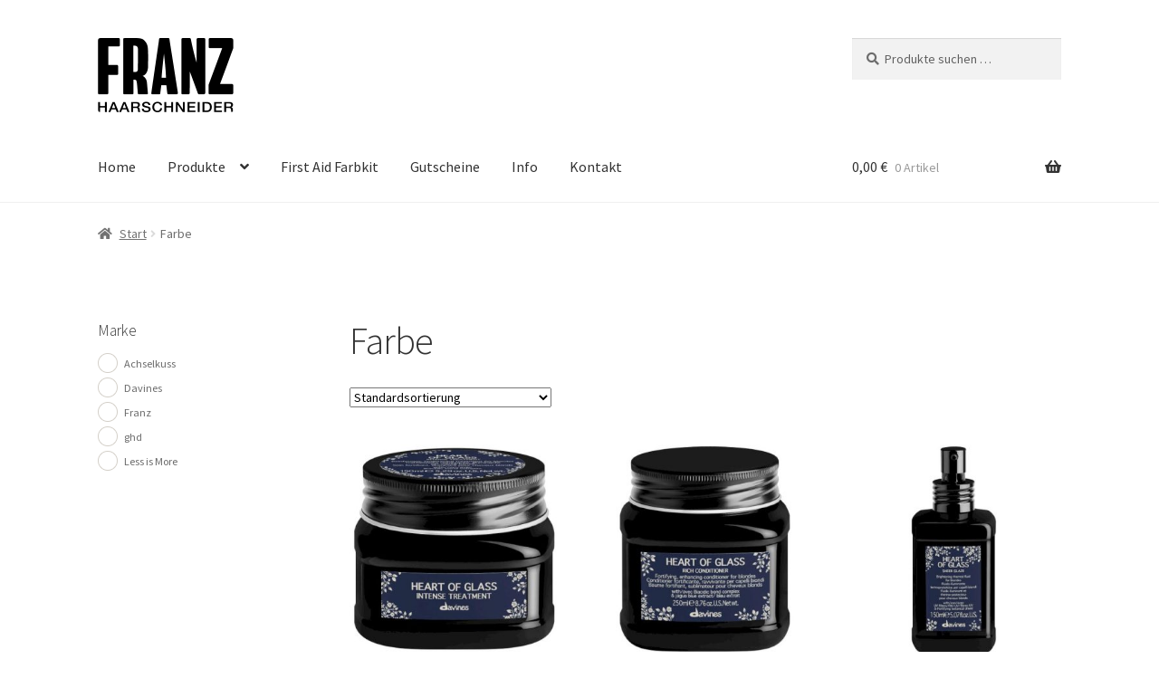

--- FILE ---
content_type: text/html; charset=UTF-8
request_url: https://haarschneiderfranz.at/shop/produkt-kategorie/farbe/
body_size: 16485
content:
<!doctype html>
<html lang="de">
<head>
<meta charset="UTF-8">
<meta name="viewport" content="width=device-width, initial-scale=1">
<link rel="profile" href="http://gmpg.org/xfn/11">
<link rel="pingback" href="https://haarschneiderfranz.at/shop/xmlrpc.php">

<!--IUB-COOKIE-SKIP-START--><script type="text/javascript">
var _iub = _iub || [];
_iub.csConfiguration = {"consentOnContinuedBrowsing":false,"invalidateConsentWithoutLog":true,"lang":"de","perPurposeConsent":true,"siteId":2518762,"whitelabel":false,"cookiePolicyId":54711920, "banner":{ "acceptButtonCaptionColor":"#000000","acceptButtonColor":"#62EAAC","acceptButtonDisplay":true,"backgroundColor":"#FFFFFF","closeButtonDisplay":false,"customizeButtonCaptionColor":"#4D4D4D","customizeButtonColor":"#DADADA","customizeButtonDisplay":true,"explicitWithdrawal":true,"listPurposes":true,"position":"float-bottom-center","rejectButtonCaptionColor":"#000000","rejectButtonColor":"#62EAAC","rejectButtonDisplay":true,"textColor":"#000000","content":"<strong>Privatsphären-Einstellungen<\/strong><br><br>nUm die Nutzerfreundlichkeit dieser Website zu verbessern verwenden wir mit und ab dem Zeitpunkt Ihrer Einwilligung Cookies, Pixel und ähnliche Technologien (auch von Drittanbietern) zu Statistik-, Tracking- und Marketing-Zwecken sowie zur Darstellung personalisierter Inhalte. Dabei bedienen wir uns unter anderem auch Drittanbieter in Drittländern ohne angemessenes Datenschutzniveau, insbesondere den USA. Es besteht daher das Risiko, dass US-Behörden zu Kontroll- und Überwachungszwecken auf Ihre Daten zugreifen und Ihnen dagegen keine wirksamen Rechtsbehelfe zur Verfügung stehen. Durch Klicken auf "Zustimmen" willigen Sie ein, dass wir sowie die (auch in Drittländern, insbesondere den USA ansässige) Drittanbieter die genannten Technologien in vollem Umfang verwenden dürfen. Über „Mehr erfahren und anpassen" erhalten Sie weitere Informationen zu den einzelnen Technologien und können die Einwilligungserklärung individualisieren. Bitte beachten Sie, dass auf Basis Ihrer selbst gesetzten Einstellungen womöglich nicht mehr alle Funktionalitäten der Seite zur Verfügung stehen. Nähere Informationen zu den Risiken von Datenübertragungen in Drittländer erhalten Sie ebenfalls unter „Mehr erfahren und anpassen" sowie in der <a href="https://www.iubenda.com/privacy-policy/54711920" target="_blank">Datenschutzerklärung</a>. Ihre Einwilligung können Sie jederzeit mit Wirkung für die Zukunft widerrufen." }};
</script>
<script type="text/javascript" src="//cdn.iubenda.com/cs/iubenda_cs.js" charset="UTF-8" async></script>

			<script>
				var iCallback = function() {};
				var _iub = _iub || {};

				if ( typeof _iub.csConfiguration != 'undefined' ) {
					if ( 'callback' in _iub.csConfiguration ) {
						if ( 'onConsentGiven' in _iub.csConfiguration.callback )
							iCallback = _iub.csConfiguration.callback.onConsentGiven;

						_iub.csConfiguration.callback.onConsentGiven = function() {
							iCallback();

							/* separator */
							jQuery('noscript._no_script_iub').each(function (a, b) { var el = jQuery(b); el.after(el.html()); });
						}
					}
				}
			</script><!--IUB-COOKIE-SKIP-END--><title>Farbe &#8211; Haarschneider Franz</title>
<meta name='robots' content='max-image-preview:large' />
	<style>img:is([sizes="auto" i], [sizes^="auto," i]) { contain-intrinsic-size: 3000px 1500px }</style>
	<script>window._wca = window._wca || [];</script>
<link rel='dns-prefetch' href='//stats.wp.com' />
<link rel="alternate" type="application/rss+xml" title="Haarschneider Franz &raquo; Feed" href="https://haarschneiderfranz.at/shop/feed/" />
<link rel="alternate" type="application/rss+xml" title="Haarschneider Franz &raquo; Kommentar-Feed" href="https://haarschneiderfranz.at/shop/comments/feed/" />
<link rel="alternate" type="application/rss+xml" title="Haarschneider Franz &raquo; Farbe Kategorie Feed" href="https://haarschneiderfranz.at/shop/produkt-kategorie/farbe/feed/" />
<script>
window._wpemojiSettings = {"baseUrl":"https:\/\/s.w.org\/images\/core\/emoji\/16.0.1\/72x72\/","ext":".png","svgUrl":"https:\/\/s.w.org\/images\/core\/emoji\/16.0.1\/svg\/","svgExt":".svg","source":{"concatemoji":"https:\/\/haarschneiderfranz.at\/shop\/wp-includes\/js\/wp-emoji-release.min.js?ver=6.8.3"}};
/*! This file is auto-generated */
!function(s,n){var o,i,e;function c(e){try{var t={supportTests:e,timestamp:(new Date).valueOf()};sessionStorage.setItem(o,JSON.stringify(t))}catch(e){}}function p(e,t,n){e.clearRect(0,0,e.canvas.width,e.canvas.height),e.fillText(t,0,0);var t=new Uint32Array(e.getImageData(0,0,e.canvas.width,e.canvas.height).data),a=(e.clearRect(0,0,e.canvas.width,e.canvas.height),e.fillText(n,0,0),new Uint32Array(e.getImageData(0,0,e.canvas.width,e.canvas.height).data));return t.every(function(e,t){return e===a[t]})}function u(e,t){e.clearRect(0,0,e.canvas.width,e.canvas.height),e.fillText(t,0,0);for(var n=e.getImageData(16,16,1,1),a=0;a<n.data.length;a++)if(0!==n.data[a])return!1;return!0}function f(e,t,n,a){switch(t){case"flag":return n(e,"\ud83c\udff3\ufe0f\u200d\u26a7\ufe0f","\ud83c\udff3\ufe0f\u200b\u26a7\ufe0f")?!1:!n(e,"\ud83c\udde8\ud83c\uddf6","\ud83c\udde8\u200b\ud83c\uddf6")&&!n(e,"\ud83c\udff4\udb40\udc67\udb40\udc62\udb40\udc65\udb40\udc6e\udb40\udc67\udb40\udc7f","\ud83c\udff4\u200b\udb40\udc67\u200b\udb40\udc62\u200b\udb40\udc65\u200b\udb40\udc6e\u200b\udb40\udc67\u200b\udb40\udc7f");case"emoji":return!a(e,"\ud83e\udedf")}return!1}function g(e,t,n,a){var r="undefined"!=typeof WorkerGlobalScope&&self instanceof WorkerGlobalScope?new OffscreenCanvas(300,150):s.createElement("canvas"),o=r.getContext("2d",{willReadFrequently:!0}),i=(o.textBaseline="top",o.font="600 32px Arial",{});return e.forEach(function(e){i[e]=t(o,e,n,a)}),i}function t(e){var t=s.createElement("script");t.src=e,t.defer=!0,s.head.appendChild(t)}"undefined"!=typeof Promise&&(o="wpEmojiSettingsSupports",i=["flag","emoji"],n.supports={everything:!0,everythingExceptFlag:!0},e=new Promise(function(e){s.addEventListener("DOMContentLoaded",e,{once:!0})}),new Promise(function(t){var n=function(){try{var e=JSON.parse(sessionStorage.getItem(o));if("object"==typeof e&&"number"==typeof e.timestamp&&(new Date).valueOf()<e.timestamp+604800&&"object"==typeof e.supportTests)return e.supportTests}catch(e){}return null}();if(!n){if("undefined"!=typeof Worker&&"undefined"!=typeof OffscreenCanvas&&"undefined"!=typeof URL&&URL.createObjectURL&&"undefined"!=typeof Blob)try{var e="postMessage("+g.toString()+"("+[JSON.stringify(i),f.toString(),p.toString(),u.toString()].join(",")+"));",a=new Blob([e],{type:"text/javascript"}),r=new Worker(URL.createObjectURL(a),{name:"wpTestEmojiSupports"});return void(r.onmessage=function(e){c(n=e.data),r.terminate(),t(n)})}catch(e){}c(n=g(i,f,p,u))}t(n)}).then(function(e){for(var t in e)n.supports[t]=e[t],n.supports.everything=n.supports.everything&&n.supports[t],"flag"!==t&&(n.supports.everythingExceptFlag=n.supports.everythingExceptFlag&&n.supports[t]);n.supports.everythingExceptFlag=n.supports.everythingExceptFlag&&!n.supports.flag,n.DOMReady=!1,n.readyCallback=function(){n.DOMReady=!0}}).then(function(){return e}).then(function(){var e;n.supports.everything||(n.readyCallback(),(e=n.source||{}).concatemoji?t(e.concatemoji):e.wpemoji&&e.twemoji&&(t(e.twemoji),t(e.wpemoji)))}))}((window,document),window._wpemojiSettings);
</script>
<style id='wp-emoji-styles-inline-css'>

	img.wp-smiley, img.emoji {
		display: inline !important;
		border: none !important;
		box-shadow: none !important;
		height: 1em !important;
		width: 1em !important;
		margin: 0 0.07em !important;
		vertical-align: -0.1em !important;
		background: none !important;
		padding: 0 !important;
	}
</style>
<link rel='stylesheet' id='wp-block-library-css' href='https://haarschneiderfranz.at/shop/wp-includes/css/dist/block-library/style.min.css?ver=6.8.3' media='all' />
<style id='wp-block-library-inline-css'>
.has-text-align-justify{text-align:justify;}
</style>
<style id='wp-block-library-theme-inline-css'>
.wp-block-audio :where(figcaption){color:#555;font-size:13px;text-align:center}.is-dark-theme .wp-block-audio :where(figcaption){color:#ffffffa6}.wp-block-audio{margin:0 0 1em}.wp-block-code{border:1px solid #ccc;border-radius:4px;font-family:Menlo,Consolas,monaco,monospace;padding:.8em 1em}.wp-block-embed :where(figcaption){color:#555;font-size:13px;text-align:center}.is-dark-theme .wp-block-embed :where(figcaption){color:#ffffffa6}.wp-block-embed{margin:0 0 1em}.blocks-gallery-caption{color:#555;font-size:13px;text-align:center}.is-dark-theme .blocks-gallery-caption{color:#ffffffa6}:root :where(.wp-block-image figcaption){color:#555;font-size:13px;text-align:center}.is-dark-theme :root :where(.wp-block-image figcaption){color:#ffffffa6}.wp-block-image{margin:0 0 1em}.wp-block-pullquote{border-bottom:4px solid;border-top:4px solid;color:currentColor;margin-bottom:1.75em}.wp-block-pullquote cite,.wp-block-pullquote footer,.wp-block-pullquote__citation{color:currentColor;font-size:.8125em;font-style:normal;text-transform:uppercase}.wp-block-quote{border-left:.25em solid;margin:0 0 1.75em;padding-left:1em}.wp-block-quote cite,.wp-block-quote footer{color:currentColor;font-size:.8125em;font-style:normal;position:relative}.wp-block-quote:where(.has-text-align-right){border-left:none;border-right:.25em solid;padding-left:0;padding-right:1em}.wp-block-quote:where(.has-text-align-center){border:none;padding-left:0}.wp-block-quote.is-large,.wp-block-quote.is-style-large,.wp-block-quote:where(.is-style-plain){border:none}.wp-block-search .wp-block-search__label{font-weight:700}.wp-block-search__button{border:1px solid #ccc;padding:.375em .625em}:where(.wp-block-group.has-background){padding:1.25em 2.375em}.wp-block-separator.has-css-opacity{opacity:.4}.wp-block-separator{border:none;border-bottom:2px solid;margin-left:auto;margin-right:auto}.wp-block-separator.has-alpha-channel-opacity{opacity:1}.wp-block-separator:not(.is-style-wide):not(.is-style-dots){width:100px}.wp-block-separator.has-background:not(.is-style-dots){border-bottom:none;height:1px}.wp-block-separator.has-background:not(.is-style-wide):not(.is-style-dots){height:2px}.wp-block-table{margin:0 0 1em}.wp-block-table td,.wp-block-table th{word-break:normal}.wp-block-table :where(figcaption){color:#555;font-size:13px;text-align:center}.is-dark-theme .wp-block-table :where(figcaption){color:#ffffffa6}.wp-block-video :where(figcaption){color:#555;font-size:13px;text-align:center}.is-dark-theme .wp-block-video :where(figcaption){color:#ffffffa6}.wp-block-video{margin:0 0 1em}:root :where(.wp-block-template-part.has-background){margin-bottom:0;margin-top:0;padding:1.25em 2.375em}
</style>
<style id='classic-theme-styles-inline-css'>
/*! This file is auto-generated */
.wp-block-button__link{color:#fff;background-color:#32373c;border-radius:9999px;box-shadow:none;text-decoration:none;padding:calc(.667em + 2px) calc(1.333em + 2px);font-size:1.125em}.wp-block-file__button{background:#32373c;color:#fff;text-decoration:none}
</style>
<link rel='stylesheet' id='mediaelement-css' href='https://haarschneiderfranz.at/shop/wp-includes/js/mediaelement/mediaelementplayer-legacy.min.css?ver=4.2.17' media='all' />
<link rel='stylesheet' id='wp-mediaelement-css' href='https://haarschneiderfranz.at/shop/wp-includes/js/mediaelement/wp-mediaelement.min.css?ver=6.8.3' media='all' />
<link rel='stylesheet' id='storefront-gutenberg-blocks-css' href='https://haarschneiderfranz.at/shop/wp-content/themes/storefront/assets/css/base/gutenberg-blocks.css?ver=4.1.3' media='all' />
<style id='storefront-gutenberg-blocks-inline-css'>

				.wp-block-button__link:not(.has-text-color) {
					color: #333333;
				}

				.wp-block-button__link:not(.has-text-color):hover,
				.wp-block-button__link:not(.has-text-color):focus,
				.wp-block-button__link:not(.has-text-color):active {
					color: #333333;
				}

				.wp-block-button__link:not(.has-background) {
					background-color: #eeeeee;
				}

				.wp-block-button__link:not(.has-background):hover,
				.wp-block-button__link:not(.has-background):focus,
				.wp-block-button__link:not(.has-background):active {
					border-color: #d5d5d5;
					background-color: #d5d5d5;
				}

				.wp-block-quote footer,
				.wp-block-quote cite,
				.wp-block-quote__citation {
					color: #6d6d6d;
				}

				.wp-block-pullquote cite,
				.wp-block-pullquote footer,
				.wp-block-pullquote__citation {
					color: #6d6d6d;
				}

				.wp-block-image figcaption {
					color: #6d6d6d;
				}

				.wp-block-separator.is-style-dots::before {
					color: #333333;
				}

				.wp-block-file a.wp-block-file__button {
					color: #333333;
					background-color: #eeeeee;
					border-color: #eeeeee;
				}

				.wp-block-file a.wp-block-file__button:hover,
				.wp-block-file a.wp-block-file__button:focus,
				.wp-block-file a.wp-block-file__button:active {
					color: #333333;
					background-color: #d5d5d5;
				}

				.wp-block-code,
				.wp-block-preformatted pre {
					color: #6d6d6d;
				}

				.wp-block-table:not( .has-background ):not( .is-style-stripes ) tbody tr:nth-child(2n) td {
					background-color: #fdfdfd;
				}

				.wp-block-cover .wp-block-cover__inner-container h1:not(.has-text-color),
				.wp-block-cover .wp-block-cover__inner-container h2:not(.has-text-color),
				.wp-block-cover .wp-block-cover__inner-container h3:not(.has-text-color),
				.wp-block-cover .wp-block-cover__inner-container h4:not(.has-text-color),
				.wp-block-cover .wp-block-cover__inner-container h5:not(.has-text-color),
				.wp-block-cover .wp-block-cover__inner-container h6:not(.has-text-color) {
					color: #000000;
				}

				.wc-block-components-price-slider__range-input-progress,
				.rtl .wc-block-components-price-slider__range-input-progress {
					--range-color: #70c7d7;
				}

				/* Target only IE11 */
				@media all and (-ms-high-contrast: none), (-ms-high-contrast: active) {
					.wc-block-components-price-slider__range-input-progress {
						background: #70c7d7;
					}
				}

				.wc-block-components-button:not(.is-link) {
					background-color: #333333;
					color: #ffffff;
				}

				.wc-block-components-button:not(.is-link):hover,
				.wc-block-components-button:not(.is-link):focus,
				.wc-block-components-button:not(.is-link):active {
					background-color: #1a1a1a;
					color: #ffffff;
				}

				.wc-block-components-button:not(.is-link):disabled {
					background-color: #333333;
					color: #ffffff;
				}

				.wc-block-cart__submit-container {
					background-color: #ffffff;
				}

				.wc-block-cart__submit-container::before {
					color: rgba(220,220,220,0.5);
				}

				.wc-block-components-order-summary-item__quantity {
					background-color: #ffffff;
					border-color: #6d6d6d;
					box-shadow: 0 0 0 2px #ffffff;
					color: #6d6d6d;
				}
			
</style>
<style id='global-styles-inline-css'>
:root{--wp--preset--aspect-ratio--square: 1;--wp--preset--aspect-ratio--4-3: 4/3;--wp--preset--aspect-ratio--3-4: 3/4;--wp--preset--aspect-ratio--3-2: 3/2;--wp--preset--aspect-ratio--2-3: 2/3;--wp--preset--aspect-ratio--16-9: 16/9;--wp--preset--aspect-ratio--9-16: 9/16;--wp--preset--color--black: #000000;--wp--preset--color--cyan-bluish-gray: #abb8c3;--wp--preset--color--white: #ffffff;--wp--preset--color--pale-pink: #f78da7;--wp--preset--color--vivid-red: #cf2e2e;--wp--preset--color--luminous-vivid-orange: #ff6900;--wp--preset--color--luminous-vivid-amber: #fcb900;--wp--preset--color--light-green-cyan: #7bdcb5;--wp--preset--color--vivid-green-cyan: #00d084;--wp--preset--color--pale-cyan-blue: #8ed1fc;--wp--preset--color--vivid-cyan-blue: #0693e3;--wp--preset--color--vivid-purple: #9b51e0;--wp--preset--gradient--vivid-cyan-blue-to-vivid-purple: linear-gradient(135deg,rgba(6,147,227,1) 0%,rgb(155,81,224) 100%);--wp--preset--gradient--light-green-cyan-to-vivid-green-cyan: linear-gradient(135deg,rgb(122,220,180) 0%,rgb(0,208,130) 100%);--wp--preset--gradient--luminous-vivid-amber-to-luminous-vivid-orange: linear-gradient(135deg,rgba(252,185,0,1) 0%,rgba(255,105,0,1) 100%);--wp--preset--gradient--luminous-vivid-orange-to-vivid-red: linear-gradient(135deg,rgba(255,105,0,1) 0%,rgb(207,46,46) 100%);--wp--preset--gradient--very-light-gray-to-cyan-bluish-gray: linear-gradient(135deg,rgb(238,238,238) 0%,rgb(169,184,195) 100%);--wp--preset--gradient--cool-to-warm-spectrum: linear-gradient(135deg,rgb(74,234,220) 0%,rgb(151,120,209) 20%,rgb(207,42,186) 40%,rgb(238,44,130) 60%,rgb(251,105,98) 80%,rgb(254,248,76) 100%);--wp--preset--gradient--blush-light-purple: linear-gradient(135deg,rgb(255,206,236) 0%,rgb(152,150,240) 100%);--wp--preset--gradient--blush-bordeaux: linear-gradient(135deg,rgb(254,205,165) 0%,rgb(254,45,45) 50%,rgb(107,0,62) 100%);--wp--preset--gradient--luminous-dusk: linear-gradient(135deg,rgb(255,203,112) 0%,rgb(199,81,192) 50%,rgb(65,88,208) 100%);--wp--preset--gradient--pale-ocean: linear-gradient(135deg,rgb(255,245,203) 0%,rgb(182,227,212) 50%,rgb(51,167,181) 100%);--wp--preset--gradient--electric-grass: linear-gradient(135deg,rgb(202,248,128) 0%,rgb(113,206,126) 100%);--wp--preset--gradient--midnight: linear-gradient(135deg,rgb(2,3,129) 0%,rgb(40,116,252) 100%);--wp--preset--font-size--small: 14px;--wp--preset--font-size--medium: 23px;--wp--preset--font-size--large: 26px;--wp--preset--font-size--x-large: 42px;--wp--preset--font-size--normal: 16px;--wp--preset--font-size--huge: 37px;--wp--preset--spacing--20: 0.44rem;--wp--preset--spacing--30: 0.67rem;--wp--preset--spacing--40: 1rem;--wp--preset--spacing--50: 1.5rem;--wp--preset--spacing--60: 2.25rem;--wp--preset--spacing--70: 3.38rem;--wp--preset--spacing--80: 5.06rem;--wp--preset--shadow--natural: 6px 6px 9px rgba(0, 0, 0, 0.2);--wp--preset--shadow--deep: 12px 12px 50px rgba(0, 0, 0, 0.4);--wp--preset--shadow--sharp: 6px 6px 0px rgba(0, 0, 0, 0.2);--wp--preset--shadow--outlined: 6px 6px 0px -3px rgba(255, 255, 255, 1), 6px 6px rgba(0, 0, 0, 1);--wp--preset--shadow--crisp: 6px 6px 0px rgba(0, 0, 0, 1);}:where(.is-layout-flex){gap: 0.5em;}:where(.is-layout-grid){gap: 0.5em;}body .is-layout-flex{display: flex;}.is-layout-flex{flex-wrap: wrap;align-items: center;}.is-layout-flex > :is(*, div){margin: 0;}body .is-layout-grid{display: grid;}.is-layout-grid > :is(*, div){margin: 0;}:where(.wp-block-columns.is-layout-flex){gap: 2em;}:where(.wp-block-columns.is-layout-grid){gap: 2em;}:where(.wp-block-post-template.is-layout-flex){gap: 1.25em;}:where(.wp-block-post-template.is-layout-grid){gap: 1.25em;}.has-black-color{color: var(--wp--preset--color--black) !important;}.has-cyan-bluish-gray-color{color: var(--wp--preset--color--cyan-bluish-gray) !important;}.has-white-color{color: var(--wp--preset--color--white) !important;}.has-pale-pink-color{color: var(--wp--preset--color--pale-pink) !important;}.has-vivid-red-color{color: var(--wp--preset--color--vivid-red) !important;}.has-luminous-vivid-orange-color{color: var(--wp--preset--color--luminous-vivid-orange) !important;}.has-luminous-vivid-amber-color{color: var(--wp--preset--color--luminous-vivid-amber) !important;}.has-light-green-cyan-color{color: var(--wp--preset--color--light-green-cyan) !important;}.has-vivid-green-cyan-color{color: var(--wp--preset--color--vivid-green-cyan) !important;}.has-pale-cyan-blue-color{color: var(--wp--preset--color--pale-cyan-blue) !important;}.has-vivid-cyan-blue-color{color: var(--wp--preset--color--vivid-cyan-blue) !important;}.has-vivid-purple-color{color: var(--wp--preset--color--vivid-purple) !important;}.has-black-background-color{background-color: var(--wp--preset--color--black) !important;}.has-cyan-bluish-gray-background-color{background-color: var(--wp--preset--color--cyan-bluish-gray) !important;}.has-white-background-color{background-color: var(--wp--preset--color--white) !important;}.has-pale-pink-background-color{background-color: var(--wp--preset--color--pale-pink) !important;}.has-vivid-red-background-color{background-color: var(--wp--preset--color--vivid-red) !important;}.has-luminous-vivid-orange-background-color{background-color: var(--wp--preset--color--luminous-vivid-orange) !important;}.has-luminous-vivid-amber-background-color{background-color: var(--wp--preset--color--luminous-vivid-amber) !important;}.has-light-green-cyan-background-color{background-color: var(--wp--preset--color--light-green-cyan) !important;}.has-vivid-green-cyan-background-color{background-color: var(--wp--preset--color--vivid-green-cyan) !important;}.has-pale-cyan-blue-background-color{background-color: var(--wp--preset--color--pale-cyan-blue) !important;}.has-vivid-cyan-blue-background-color{background-color: var(--wp--preset--color--vivid-cyan-blue) !important;}.has-vivid-purple-background-color{background-color: var(--wp--preset--color--vivid-purple) !important;}.has-black-border-color{border-color: var(--wp--preset--color--black) !important;}.has-cyan-bluish-gray-border-color{border-color: var(--wp--preset--color--cyan-bluish-gray) !important;}.has-white-border-color{border-color: var(--wp--preset--color--white) !important;}.has-pale-pink-border-color{border-color: var(--wp--preset--color--pale-pink) !important;}.has-vivid-red-border-color{border-color: var(--wp--preset--color--vivid-red) !important;}.has-luminous-vivid-orange-border-color{border-color: var(--wp--preset--color--luminous-vivid-orange) !important;}.has-luminous-vivid-amber-border-color{border-color: var(--wp--preset--color--luminous-vivid-amber) !important;}.has-light-green-cyan-border-color{border-color: var(--wp--preset--color--light-green-cyan) !important;}.has-vivid-green-cyan-border-color{border-color: var(--wp--preset--color--vivid-green-cyan) !important;}.has-pale-cyan-blue-border-color{border-color: var(--wp--preset--color--pale-cyan-blue) !important;}.has-vivid-cyan-blue-border-color{border-color: var(--wp--preset--color--vivid-cyan-blue) !important;}.has-vivid-purple-border-color{border-color: var(--wp--preset--color--vivid-purple) !important;}.has-vivid-cyan-blue-to-vivid-purple-gradient-background{background: var(--wp--preset--gradient--vivid-cyan-blue-to-vivid-purple) !important;}.has-light-green-cyan-to-vivid-green-cyan-gradient-background{background: var(--wp--preset--gradient--light-green-cyan-to-vivid-green-cyan) !important;}.has-luminous-vivid-amber-to-luminous-vivid-orange-gradient-background{background: var(--wp--preset--gradient--luminous-vivid-amber-to-luminous-vivid-orange) !important;}.has-luminous-vivid-orange-to-vivid-red-gradient-background{background: var(--wp--preset--gradient--luminous-vivid-orange-to-vivid-red) !important;}.has-very-light-gray-to-cyan-bluish-gray-gradient-background{background: var(--wp--preset--gradient--very-light-gray-to-cyan-bluish-gray) !important;}.has-cool-to-warm-spectrum-gradient-background{background: var(--wp--preset--gradient--cool-to-warm-spectrum) !important;}.has-blush-light-purple-gradient-background{background: var(--wp--preset--gradient--blush-light-purple) !important;}.has-blush-bordeaux-gradient-background{background: var(--wp--preset--gradient--blush-bordeaux) !important;}.has-luminous-dusk-gradient-background{background: var(--wp--preset--gradient--luminous-dusk) !important;}.has-pale-ocean-gradient-background{background: var(--wp--preset--gradient--pale-ocean) !important;}.has-electric-grass-gradient-background{background: var(--wp--preset--gradient--electric-grass) !important;}.has-midnight-gradient-background{background: var(--wp--preset--gradient--midnight) !important;}.has-small-font-size{font-size: var(--wp--preset--font-size--small) !important;}.has-medium-font-size{font-size: var(--wp--preset--font-size--medium) !important;}.has-large-font-size{font-size: var(--wp--preset--font-size--large) !important;}.has-x-large-font-size{font-size: var(--wp--preset--font-size--x-large) !important;}
:where(.wp-block-post-template.is-layout-flex){gap: 1.25em;}:where(.wp-block-post-template.is-layout-grid){gap: 1.25em;}
:where(.wp-block-columns.is-layout-flex){gap: 2em;}:where(.wp-block-columns.is-layout-grid){gap: 2em;}
:root :where(.wp-block-pullquote){font-size: 1.5em;line-height: 1.6;}
</style>
<link rel='stylesheet' id='woof-css' href='https://haarschneiderfranz.at/shop/wp-content/plugins/woocommerce-products-filter/css/front.css?ver=1.3.0' media='all' />
<style id='woof-inline-css'>

.woof_products_top_panel li span, .woof_products_top_panel2 li span{background: url(https://haarschneiderfranz.at/shop/wp-content/plugins/woocommerce-products-filter/img/delete.png);background-size: 14px 14px;background-repeat: no-repeat;background-position: right;}
.woof_edit_view{
                    display: none;
                }

</style>
<link rel='stylesheet' id='chosen-drop-down-css' href='https://haarschneiderfranz.at/shop/wp-content/plugins/woocommerce-products-filter/js/chosen/chosen.min.css?ver=1.3.0' media='all' />
<link rel='stylesheet' id='icheck-jquery-color-css' href='https://haarschneiderfranz.at/shop/wp-content/plugins/woocommerce-products-filter/js/icheck/skins/square/grey.css?ver=1.3.0' media='all' />
<style id='woocommerce-inline-inline-css'>
.woocommerce form .form-row .required { visibility: visible; }
</style>
<link rel='stylesheet' id='storefront-style-css' href='https://haarschneiderfranz.at/shop/wp-content/themes/storefront/style.css?ver=4.1.3' media='all' />
<style id='storefront-style-inline-css'>

			.main-navigation ul li a,
			.site-title a,
			ul.menu li a,
			.site-branding h1 a,
			button.menu-toggle,
			button.menu-toggle:hover,
			.handheld-navigation .dropdown-toggle {
				color: #333333;
			}

			button.menu-toggle,
			button.menu-toggle:hover {
				border-color: #333333;
			}

			.main-navigation ul li a:hover,
			.main-navigation ul li:hover > a,
			.site-title a:hover,
			.site-header ul.menu li.current-menu-item > a {
				color: #747474;
			}

			table:not( .has-background ) th {
				background-color: #f8f8f8;
			}

			table:not( .has-background ) tbody td {
				background-color: #fdfdfd;
			}

			table:not( .has-background ) tbody tr:nth-child(2n) td,
			fieldset,
			fieldset legend {
				background-color: #fbfbfb;
			}

			.site-header,
			.secondary-navigation ul ul,
			.main-navigation ul.menu > li.menu-item-has-children:after,
			.secondary-navigation ul.menu ul,
			.storefront-handheld-footer-bar,
			.storefront-handheld-footer-bar ul li > a,
			.storefront-handheld-footer-bar ul li.search .site-search,
			button.menu-toggle,
			button.menu-toggle:hover {
				background-color: #ffffff;
			}

			p.site-description,
			.site-header,
			.storefront-handheld-footer-bar {
				color: #404040;
			}

			button.menu-toggle:after,
			button.menu-toggle:before,
			button.menu-toggle span:before {
				background-color: #333333;
			}

			h1, h2, h3, h4, h5, h6, .wc-block-grid__product-title {
				color: #333333;
			}

			.widget h1 {
				border-bottom-color: #333333;
			}

			body,
			.secondary-navigation a {
				color: #6d6d6d;
			}

			.widget-area .widget a,
			.hentry .entry-header .posted-on a,
			.hentry .entry-header .post-author a,
			.hentry .entry-header .post-comments a,
			.hentry .entry-header .byline a {
				color: #727272;
			}

			a {
				color: #70c7d7;
			}

			a:focus,
			button:focus,
			.button.alt:focus,
			input:focus,
			textarea:focus,
			input[type="button"]:focus,
			input[type="reset"]:focus,
			input[type="submit"]:focus,
			input[type="email"]:focus,
			input[type="tel"]:focus,
			input[type="url"]:focus,
			input[type="password"]:focus,
			input[type="search"]:focus {
				outline-color: #70c7d7;
			}

			button, input[type="button"], input[type="reset"], input[type="submit"], .button, .widget a.button {
				background-color: #eeeeee;
				border-color: #eeeeee;
				color: #333333;
			}

			button:hover, input[type="button"]:hover, input[type="reset"]:hover, input[type="submit"]:hover, .button:hover, .widget a.button:hover {
				background-color: #d5d5d5;
				border-color: #d5d5d5;
				color: #333333;
			}

			button.alt, input[type="button"].alt, input[type="reset"].alt, input[type="submit"].alt, .button.alt, .widget-area .widget a.button.alt {
				background-color: #333333;
				border-color: #333333;
				color: #ffffff;
			}

			button.alt:hover, input[type="button"].alt:hover, input[type="reset"].alt:hover, input[type="submit"].alt:hover, .button.alt:hover, .widget-area .widget a.button.alt:hover {
				background-color: #1a1a1a;
				border-color: #1a1a1a;
				color: #ffffff;
			}

			.pagination .page-numbers li .page-numbers.current {
				background-color: #e6e6e6;
				color: #636363;
			}

			#comments .comment-list .comment-content .comment-text {
				background-color: #f8f8f8;
			}

			.site-footer {
				background-color: #f0f0f0;
				color: #6d6d6d;
			}

			.site-footer a:not(.button):not(.components-button) {
				color: #333333;
			}

			.site-footer .storefront-handheld-footer-bar a:not(.button):not(.components-button) {
				color: #333333;
			}

			.site-footer h1, .site-footer h2, .site-footer h3, .site-footer h4, .site-footer h5, .site-footer h6, .site-footer .widget .widget-title, .site-footer .widget .widgettitle {
				color: #333333;
			}

			.page-template-template-homepage.has-post-thumbnail .type-page.has-post-thumbnail .entry-title {
				color: #000000;
			}

			.page-template-template-homepage.has-post-thumbnail .type-page.has-post-thumbnail .entry-content {
				color: #000000;
			}

			@media screen and ( min-width: 768px ) {
				.secondary-navigation ul.menu a:hover {
					color: #595959;
				}

				.secondary-navigation ul.menu a {
					color: #404040;
				}

				.main-navigation ul.menu ul.sub-menu,
				.main-navigation ul.nav-menu ul.children {
					background-color: #f0f0f0;
				}

				.site-header {
					border-bottom-color: #f0f0f0;
				}
			}
</style>
<link rel='stylesheet' id='storefront-icons-css' href='https://haarschneiderfranz.at/shop/wp-content/themes/storefront/assets/css/base/icons.css?ver=4.1.3' media='all' />
<link rel='stylesheet' id='storefront-jetpack-widgets-css' href='https://haarschneiderfranz.at/shop/wp-content/themes/storefront/assets/css/jetpack/widgets.css?ver=4.1.3' media='all' />
<link rel='stylesheet' id='woocommerce-gzd-layout-css' href='https://haarschneiderfranz.at/shop/wp-content/plugins/woocommerce-germanized/assets/css/layout.min.css?ver=3.11.1' media='all' />
<style id='woocommerce-gzd-layout-inline-css'>
.woocommerce-checkout .shop_table th { background-color: #d6d6d6; } .woocommerce-checkout .shop_table td { background-color: #f0f0f0; }
.woocommerce-checkout .shop_table { background-color: #eeeeee; } .product p.deposit-packaging-type { font-size: 1.25em !important; } p.woocommerce-shipping-destination { display: none; }
                .wc-gzd-nutri-score-value-a {
                    background: url(https://haarschneiderfranz.at/shop/wp-content/plugins/woocommerce-germanized/assets/images/nutri-score-a.svg) no-repeat;
                }
                .wc-gzd-nutri-score-value-b {
                    background: url(https://haarschneiderfranz.at/shop/wp-content/plugins/woocommerce-germanized/assets/images/nutri-score-b.svg) no-repeat;
                }
                .wc-gzd-nutri-score-value-c {
                    background: url(https://haarschneiderfranz.at/shop/wp-content/plugins/woocommerce-germanized/assets/images/nutri-score-c.svg) no-repeat;
                }
                .wc-gzd-nutri-score-value-d {
                    background: url(https://haarschneiderfranz.at/shop/wp-content/plugins/woocommerce-germanized/assets/images/nutri-score-d.svg) no-repeat;
                }
                .wc-gzd-nutri-score-value-e {
                    background: url(https://haarschneiderfranz.at/shop/wp-content/plugins/woocommerce-germanized/assets/images/nutri-score-e.svg) no-repeat;
                }
            
</style>
<link rel='stylesheet' id='storefront-woocommerce-style-css' href='https://haarschneiderfranz.at/shop/wp-content/themes/storefront/assets/css/woocommerce/woocommerce.css?ver=4.1.3' media='all' />
<style id='storefront-woocommerce-style-inline-css'>
@font-face {
				font-family: star;
				src: url(https://haarschneiderfranz.at/shop/wp-content/plugins/woocommerce/assets/fonts/star.eot);
				src:
					url(https://haarschneiderfranz.at/shop/wp-content/plugins/woocommerce/assets/fonts/star.eot?#iefix) format("embedded-opentype"),
					url(https://haarschneiderfranz.at/shop/wp-content/plugins/woocommerce/assets/fonts/star.woff) format("woff"),
					url(https://haarschneiderfranz.at/shop/wp-content/plugins/woocommerce/assets/fonts/star.ttf) format("truetype"),
					url(https://haarschneiderfranz.at/shop/wp-content/plugins/woocommerce/assets/fonts/star.svg#star) format("svg");
				font-weight: 400;
				font-style: normal;
			}
			@font-face {
				font-family: WooCommerce;
				src: url(https://haarschneiderfranz.at/shop/wp-content/plugins/woocommerce/assets/fonts/WooCommerce.eot);
				src:
					url(https://haarschneiderfranz.at/shop/wp-content/plugins/woocommerce/assets/fonts/WooCommerce.eot?#iefix) format("embedded-opentype"),
					url(https://haarschneiderfranz.at/shop/wp-content/plugins/woocommerce/assets/fonts/WooCommerce.woff) format("woff"),
					url(https://haarschneiderfranz.at/shop/wp-content/plugins/woocommerce/assets/fonts/WooCommerce.ttf) format("truetype"),
					url(https://haarschneiderfranz.at/shop/wp-content/plugins/woocommerce/assets/fonts/WooCommerce.svg#WooCommerce) format("svg");
				font-weight: 400;
				font-style: normal;
			}

			a.cart-contents,
			.site-header-cart .widget_shopping_cart a {
				color: #333333;
			}

			a.cart-contents:hover,
			.site-header-cart .widget_shopping_cart a:hover,
			.site-header-cart:hover > li > a {
				color: #747474;
			}

			table.cart td.product-remove,
			table.cart td.actions {
				border-top-color: #ffffff;
			}

			.storefront-handheld-footer-bar ul li.cart .count {
				background-color: #333333;
				color: #ffffff;
				border-color: #ffffff;
			}

			.woocommerce-tabs ul.tabs li.active a,
			ul.products li.product .price,
			.onsale,
			.wc-block-grid__product-onsale,
			.widget_search form:before,
			.widget_product_search form:before {
				color: #6d6d6d;
			}

			.woocommerce-breadcrumb a,
			a.woocommerce-review-link,
			.product_meta a {
				color: #727272;
			}

			.wc-block-grid__product-onsale,
			.onsale {
				border-color: #6d6d6d;
			}

			.star-rating span:before,
			.quantity .plus, .quantity .minus,
			p.stars a:hover:after,
			p.stars a:after,
			.star-rating span:before,
			#payment .payment_methods li input[type=radio]:first-child:checked+label:before {
				color: #70c7d7;
			}

			.widget_price_filter .ui-slider .ui-slider-range,
			.widget_price_filter .ui-slider .ui-slider-handle {
				background-color: #70c7d7;
			}

			.order_details {
				background-color: #f8f8f8;
			}

			.order_details > li {
				border-bottom: 1px dotted #e3e3e3;
			}

			.order_details:before,
			.order_details:after {
				background: -webkit-linear-gradient(transparent 0,transparent 0),-webkit-linear-gradient(135deg,#f8f8f8 33.33%,transparent 33.33%),-webkit-linear-gradient(45deg,#f8f8f8 33.33%,transparent 33.33%)
			}

			#order_review {
				background-color: #ffffff;
			}

			#payment .payment_methods > li .payment_box,
			#payment .place-order {
				background-color: #fafafa;
			}

			#payment .payment_methods > li:not(.woocommerce-notice) {
				background-color: #f5f5f5;
			}

			#payment .payment_methods > li:not(.woocommerce-notice):hover {
				background-color: #f0f0f0;
			}

			.woocommerce-pagination .page-numbers li .page-numbers.current {
				background-color: #e6e6e6;
				color: #636363;
			}

			.wc-block-grid__product-onsale,
			.onsale,
			.woocommerce-pagination .page-numbers li .page-numbers:not(.current) {
				color: #6d6d6d;
			}

			p.stars a:before,
			p.stars a:hover~a:before,
			p.stars.selected a.active~a:before {
				color: #6d6d6d;
			}

			p.stars.selected a.active:before,
			p.stars:hover a:before,
			p.stars.selected a:not(.active):before,
			p.stars.selected a.active:before {
				color: #70c7d7;
			}

			.single-product div.product .woocommerce-product-gallery .woocommerce-product-gallery__trigger {
				background-color: #eeeeee;
				color: #333333;
			}

			.single-product div.product .woocommerce-product-gallery .woocommerce-product-gallery__trigger:hover {
				background-color: #d5d5d5;
				border-color: #d5d5d5;
				color: #333333;
			}

			.button.added_to_cart:focus,
			.button.wc-forward:focus {
				outline-color: #70c7d7;
			}

			.added_to_cart,
			.site-header-cart .widget_shopping_cart a.button,
			.wc-block-grid__products .wc-block-grid__product .wp-block-button__link {
				background-color: #eeeeee;
				border-color: #eeeeee;
				color: #333333;
			}

			.added_to_cart:hover,
			.site-header-cart .widget_shopping_cart a.button:hover,
			.wc-block-grid__products .wc-block-grid__product .wp-block-button__link:hover {
				background-color: #d5d5d5;
				border-color: #d5d5d5;
				color: #333333;
			}

			.added_to_cart.alt, .added_to_cart, .widget a.button.checkout {
				background-color: #333333;
				border-color: #333333;
				color: #ffffff;
			}

			.added_to_cart.alt:hover, .added_to_cart:hover, .widget a.button.checkout:hover {
				background-color: #1a1a1a;
				border-color: #1a1a1a;
				color: #ffffff;
			}

			.button.loading {
				color: #eeeeee;
			}

			.button.loading:hover {
				background-color: #eeeeee;
			}

			.button.loading:after {
				color: #333333;
			}

			@media screen and ( min-width: 768px ) {
				.site-header-cart .widget_shopping_cart,
				.site-header .product_list_widget li .quantity {
					color: #404040;
				}

				.site-header-cart .widget_shopping_cart .buttons,
				.site-header-cart .widget_shopping_cart .total {
					background-color: #f5f5f5;
				}

				.site-header-cart .widget_shopping_cart {
					background-color: #f0f0f0;
				}
			}
				.storefront-product-pagination a {
					color: #6d6d6d;
					background-color: #ffffff;
				}
				.storefront-sticky-add-to-cart {
					color: #6d6d6d;
					background-color: #ffffff;
				}

				.storefront-sticky-add-to-cart a:not(.button) {
					color: #333333;
				}
</style>
<link rel='stylesheet' id='storefront-child-style-css' href='https://haarschneiderfranz.at/shop/wp-content/themes/storefront-child/style.css?ver=1.0' media='all' />
<link rel='stylesheet' id='storefront-woocommerce-brands-style-css' href='https://haarschneiderfranz.at/shop/wp-content/themes/storefront/assets/css/woocommerce/extensions/brands.css?ver=4.1.3' media='all' />
<link rel='stylesheet' id='jetpack_css-css' href='https://haarschneiderfranz.at/shop/wp-content/plugins/jetpack/css/jetpack.css?ver=10.6.2' media='all' />
<link rel='stylesheet' id='wc-gzdp-storefront-css' href='https://haarschneiderfranz.at/shop/wp-content/plugins/woocommerce-germanized-pro/themes/assets/css/wc-gzdp-storefront.min.css?ver=3.6.0' media='all' />
<script src="https://haarschneiderfranz.at/shop/wp-includes/js/jquery/jquery.min.js?ver=3.7.1" id="jquery-core-js"></script>
<script src="https://haarschneiderfranz.at/shop/wp-includes/js/jquery/jquery-migrate.min.js?ver=3.4.1" id="jquery-migrate-js"></script>
<script src="https://haarschneiderfranz.at/shop/wp-content/plugins/woocommerce/assets/js/jquery-blockui/jquery.blockUI.min.js?ver=2.7.0-wc.10.4.3" id="wc-jquery-blockui-js" defer data-wp-strategy="defer"></script>
<script id="wc-add-to-cart-js-extra">
var wc_add_to_cart_params = {"ajax_url":"\/shop\/wp-admin\/admin-ajax.php","wc_ajax_url":"\/shop\/?wc-ajax=%%endpoint%%","i18n_view_cart":"Warenkorb anzeigen","cart_url":"https:\/\/haarschneiderfranz.at\/shop\/warenkorb\/","is_cart":"","cart_redirect_after_add":"no"};
</script>
<script src="https://haarschneiderfranz.at/shop/wp-content/plugins/woocommerce/assets/js/frontend/add-to-cart.min.js?ver=10.4.3" id="wc-add-to-cart-js" defer data-wp-strategy="defer"></script>
<script src="https://haarschneiderfranz.at/shop/wp-content/plugins/woocommerce/assets/js/js-cookie/js.cookie.min.js?ver=2.1.4-wc.10.4.3" id="wc-js-cookie-js" defer data-wp-strategy="defer"></script>
<script id="woocommerce-js-extra">
var woocommerce_params = {"ajax_url":"\/shop\/wp-admin\/admin-ajax.php","wc_ajax_url":"\/shop\/?wc-ajax=%%endpoint%%","i18n_password_show":"Passwort anzeigen","i18n_password_hide":"Passwort ausblenden"};
</script>
<script src="https://haarschneiderfranz.at/shop/wp-content/plugins/woocommerce/assets/js/frontend/woocommerce.min.js?ver=10.4.3" id="woocommerce-js" defer data-wp-strategy="defer"></script>
<script src="https://stats.wp.com/s-202603.js" id="woocommerce-analytics-js" defer data-wp-strategy="defer"></script>
<link rel="https://api.w.org/" href="https://haarschneiderfranz.at/shop/wp-json/" /><link rel="alternate" title="JSON" type="application/json" href="https://haarschneiderfranz.at/shop/wp-json/wp/v2/product_cat/47" /><link rel="EditURI" type="application/rsd+xml" title="RSD" href="https://haarschneiderfranz.at/shop/xmlrpc.php?rsd" />
<meta name="generator" content="WordPress 6.8.3" />
<meta name="generator" content="WooCommerce 10.4.3" />
<style type='text/css'>img#wpstats{display:none}</style>
		<noscript><style>.woocommerce-product-gallery{ opacity: 1 !important; }</style></noscript>
			<style id="wp-custom-css">
			.page-id-7 .woocommerce-shipping-totals.shipping .woocommerce-shipping-destination {display:none}

.single-product div.product p.price {
	margin-bottom: 0;
}

.single-product .price-unit {
    margin: 0 0 1.41575em!important;
    font-size: .9em!important;
}

.single-product .wc-gzd-additional-info.product-units-wrapper {
	margin-bottom: 0;
}

ul.products .wc-gzd-additional-info.shipping-costs-info {
	margin-top: -1em;
}

.single-product #primary, .woocommerce-cart #primary {
	width: 100%;
}
.single-product #secondary, .woocommerce-cart #secondary{
	display: none;
}

.woof_search_is_going .storefront-breadcrumb {
	display: none;
}

.single-product .wc-tabs-wrapper {
	display: none;
}

.home .entry-header {
	display: none;
}

.woocommerce-result-count {
	display: none;
}

.woof_search_is_going .site-content .woocommerce {
	height: 50px;
}

.woof_search_is_going .woocommerce-products-header__title {
	display: none;
}

a.about_paypal {
    display: none;
}

.woocommerce-message, .woocommerce-info, .woocommerce-noreviews, p.no-comments {
    background-color: #70d783;
}
.woocommerce-info, .woocommerce-noreviews, p.no-comments {
    background-color: #70c7d7;
}

.footer-info.vat-info {
	padding-bottom: 0;
	margin: 1em 0;
}

.product_title {
	text-transform: uppercase;
}

/*@media (min-width: 768px) {*/
.site-header .site-branding img {
    max-width: 150px;
}
/*}*/

@media (max-width: 767px) {
ul.products li.product {
	width: 46.411765%;
	float: left;
	margin-right: 5.8823529412%;
}
ul.products li.product:nth-of-type( 2n ) {
	margin-right: 0;
}
	.add_to_cart_button {
		line-height: 1!important;
    font-size: 14px!important;
	}
.home.page:not(.page-template-template-homepage) .site-header {
    margin-bottom: 1.235801032em;
}	
}
	
.woocommerce-checkout	 #order_review_heading {float: left!important;}

.handheld-navigation {
	margin-left: -.7em;
  margin-right: -.7em;
  background: #f1f1f1;
  padding: 0 .7em;
}

.woocommerce-loop-category__title mark {display:none;}

.woocommerce-loop-category__title {text-transform:uppercase}

h2.woocommerce-loop-category__title {
    background: #eeeeee;
    height: 80px;
    padding-top: 2em;
	  font-weight:600!important;
}

li.product-category img {display:none}


.page-id-49 .payment_methods img {
    max-width: 50px;
    display: block;
    margin-bottom: 10px;
}
.page-id-49 .payment_method_paypal img {
  margin-bottom: 20px;
}

span.onsale {
	background: #70c7d7;
  color: #fff;
  border-color: #70c7d7;
}

ul.products li.product .price {
    margin-bottom: -.5em;
}

ul.products li.product .button {
	margin-top: 1em;
}

.woocommerce-product-details__short-description {
	margin-top: 1.5em;
}

/* source-sans-pro-300 - latin-ext_latin */
@font-face {
  font-family: 'Source Sans Pro';
  font-style: normal;
  font-weight: 300;
  src: url('https://haarschneiderfranz.at/fonts/source-sans-pro-v19-latin-ext_latin-300.eot'); /* IE9 Compat Modes */
  src: local(''),
       url('https://haarschneiderfranz.at/fonts/source-sans-pro-v19-latin-ext_latin-300.eot?#iefix') format('embedded-opentype'), /* IE6-IE8 */
       url('https://haarschneiderfranz.at/fonts/source-sans-pro-v19-latin-ext_latin-300.woff2') format('woff2'), /* Super Modern Browsers */
       url('https://haarschneiderfranz.at/fonts/source-sans-pro-v19-latin-ext_latin-300.woff') format('woff'), /* Modern Browsers */
       url('https://haarschneiderfranz.at/fonts/source-sans-pro-v19-latin-ext_latin-300.ttf') format('truetype'), /* Safari, Android, iOS */
       url('https://haarschneiderfranz.at/fonts/source-sans-pro-v19-latin-ext_latin-300.svg#SourceSansPro') format('svg'); /* Legacy iOS */
}
/* source-sans-pro-300italic - latin-ext_latin */
@font-face {
  font-family: 'Source Sans Pro';
  font-style: italic;
  font-weight: 300;
  src: url('https://haarschneiderfranz.at/fonts/source-sans-pro-v19-latin-ext_latin-300italic.eot'); /* IE9 Compat Modes */
  src: local(''),
       url('https://haarschneiderfranz.at/fonts/source-sans-pro-v19-latin-ext_latin-300italic.eot?#iefix') format('embedded-opentype'), /* IE6-IE8 */
       url('https://haarschneiderfranz.at/fonts/source-sans-pro-v19-latin-ext_latin-300italic.woff2') format('woff2'), /* Super Modern Browsers */
       url('https://haarschneiderfranz.at/fonts/source-sans-pro-v19-latin-ext_latin-300italic.woff') format('woff'), /* Modern Browsers */
       url('https://haarschneiderfranz.at/fonts/source-sans-pro-v19-latin-ext_latin-300italic.ttf') format('truetype'), /* Safari, Android, iOS */
       url('https://haarschneiderfranz.at/fonts/source-sans-pro-v19-latin-ext_latin-300italic.svg#SourceSansPro') format('svg'); /* Legacy iOS */
}
/* source-sans-pro-regular - latin-ext_latin */
@font-face {
  font-family: 'Source Sans Pro';
  font-style: normal;
  font-weight: 400;
  src: url('https://haarschneiderfranz.at/fonts/source-sans-pro-v19-latin-ext_latin-regular.eot'); /* IE9 Compat Modes */
  src: local(''),
       url('https://haarschneiderfranz.at/fonts/source-sans-pro-v19-latin-ext_latin-regular.eot?#iefix') format('embedded-opentype'), /* IE6-IE8 */
       url('https://haarschneiderfranz.at/fonts/source-sans-pro-v19-latin-ext_latin-regular.woff2') format('woff2'), /* Super Modern Browsers */
       url('https://haarschneiderfranz.at/fonts/source-sans-pro-v19-latin-ext_latin-regular.woff') format('woff'), /* Modern Browsers */
       url('https://haarschneiderfranz.at/fonts/source-sans-pro-v19-latin-ext_latin-regular.ttf') format('truetype'), /* Safari, Android, iOS */
       url('https://haarschneiderfranz.at/fonts/source-sans-pro-v19-latin-ext_latin-regular.svg#SourceSansPro') format('svg'); /* Legacy iOS */
}
/* source-sans-pro-italic - latin-ext_latin */
@font-face {
  font-family: 'Source Sans Pro';
  font-style: italic;
  font-weight: 400;
  src: url('https://haarschneiderfranz.at/fonts/source-sans-pro-v19-latin-ext_latin-italic.eot'); /* IE9 Compat Modes */
  src: local(''),
       url('https://haarschneiderfranz.at/fonts/source-sans-pro-v19-latin-ext_latin-italic.eot?#iefix') format('embedded-opentype'), /* IE6-IE8 */
       url('https://haarschneiderfranz.at/fonts/source-sans-pro-v19-latin-ext_latin-italic.woff2') format('woff2'), /* Super Modern Browsers */
       url('https://haarschneiderfranz.at/fonts/source-sans-pro-v19-latin-ext_latin-italic.woff') format('woff'), /* Modern Browsers */
       url('https://haarschneiderfranz.at/fonts/source-sans-pro-v19-latin-ext_latin-italic.ttf') format('truetype'), /* Safari, Android, iOS */
       url('https://haarschneiderfranz.at/fonts/source-sans-pro-v19-latin-ext_latin-italic.svg#SourceSansPro') format('svg'); /* Legacy iOS */
}
/* source-sans-pro-600 - latin-ext_latin */
@font-face {
  font-family: 'Source Sans Pro';
  font-style: normal;
  font-weight: 600;
  src: url('https://haarschneiderfranz.at/fonts/source-sans-pro-v19-latin-ext_latin-600.eot'); /* IE9 Compat Modes */
  src: local(''),
       url('https://haarschneiderfranz.at/fonts/source-sans-pro-v19-latin-ext_latin-600.eot?#iefix') format('embedded-opentype'), /* IE6-IE8 */
       url('https://haarschneiderfranz.at/fonts/source-sans-pro-v19-latin-ext_latin-600.woff2') format('woff2'), /* Super Modern Browsers */
       url('https://haarschneiderfranz.at/fonts/source-sans-pro-v19-latin-ext_latin-600.woff') format('woff'), /* Modern Browsers */
       url('https://haarschneiderfranz.at/fonts/source-sans-pro-v19-latin-ext_latin-600.ttf') format('truetype'), /* Safari, Android, iOS */
       url('https://haarschneiderfranz.at/fonts/source-sans-pro-v19-latin-ext_latin-600.svg#SourceSansPro') format('svg'); /* Legacy iOS */
}
/* source-sans-pro-700 - latin-ext_latin */
@font-face {
  font-family: 'Source Sans Pro';
  font-style: normal;
  font-weight: 700;
  src: url('https://haarschneiderfranz.at/fonts/source-sans-pro-v19-latin-ext_latin-700.eot'); /* IE9 Compat Modes */
  src: local(''),
       url('https://haarschneiderfranz.at/fonts/source-sans-pro-v19-latin-ext_latin-700.eot?#iefix') format('embedded-opentype'), /* IE6-IE8 */
       url('https://haarschneiderfranz.at/fonts/source-sans-pro-v19-latin-ext_latin-700.woff2') format('woff2'), /* Super Modern Browsers */
       url('https://haarschneiderfranz.at/fonts/source-sans-pro-v19-latin-ext_latin-700.woff') format('woff'), /* Modern Browsers */
       url('https://haarschneiderfranz.at/fonts/source-sans-pro-v19-latin-ext_latin-700.ttf') format('truetype'), /* Safari, Android, iOS */
       url('https://haarschneiderfranz.at/fonts/source-sans-pro-v19-latin-ext_latin-700.svg#SourceSansPro') format('svg'); /* Legacy iOS */
}
/* source-sans-pro-900 - latin-ext_latin */
@font-face {
  font-family: 'Source Sans Pro';
  font-style: normal;
  font-weight: 900;
  src: url('https://haarschneiderfranz.at/fonts/source-sans-pro-v19-latin-ext_latin-900.eot'); /* IE9 Compat Modes */
  src: local(''),
       url('https://haarschneiderfranz.at/fonts/source-sans-pro-v19-latin-ext_latin-900.eot?#iefix') format('embedded-opentype'), /* IE6-IE8 */
       url('https://haarschneiderfranz.at/fonts/source-sans-pro-v19-latin-ext_latin-900.woff2') format('woff2'), /* Super Modern Browsers */
       url('https://haarschneiderfranz.at/fonts/source-sans-pro-v19-latin-ext_latin-900.woff') format('woff'), /* Modern Browsers */
       url('https://haarschneiderfranz.at/fonts/source-sans-pro-v19-latin-ext_latin-900.ttf') format('truetype'), /* Safari, Android, iOS */
       url('https://haarschneiderfranz.at/fonts/source-sans-pro-v19-latin-ext_latin-900.svg#SourceSansPro') format('svg'); /* Legacy iOS */
}		</style>
		</head>

<body class="archive tax-product_cat term-farbe term-47 wp-custom-logo wp-embed-responsive wp-theme-storefront wp-child-theme-storefront-child theme-storefront woocommerce woocommerce-page woocommerce-no-js storefront-align-wide left-sidebar woocommerce-active">



<div id="page" class="hfeed site">
	
	<header id="masthead" class="site-header" role="banner" style="">

		<div class="col-full">		<a class="skip-link screen-reader-text" href="#site-navigation">Zur Navigation springen</a>
		<a class="skip-link screen-reader-text" href="#content">Zum Inhalt springen</a>
				<div class="site-branding">
			<a href="https://haarschneiderfranz.at/" class="custom-logo-link" rel="home" itemprop="url"><img width="300" height="164" src="https://haarschneiderfranz.at/shop/wp-content/uploads/haarschneider_franz.gif" class="custom-logo" alt="Haarschneider Franz" decoding="async" /></a>		</div>
					<div class="site-search">
				<div class="widget woocommerce widget_product_search"><form role="search" method="get" class="woocommerce-product-search" action="https://haarschneiderfranz.at/shop/">
	<label class="screen-reader-text" for="woocommerce-product-search-field-0">Suche nach:</label>
	<input type="search" id="woocommerce-product-search-field-0" class="search-field" placeholder="Produkte suchen …" value="" name="s" />
	<button type="submit" value="Suchen" class="">Suchen</button>
	<input type="hidden" name="post_type" value="product" />
</form>
</div>			</div>
			</div><div class="storefront-primary-navigation"><div class="col-full">		<nav id="site-navigation" class="main-navigation" role="navigation" aria-label="Primäre Navigation">
		<button id="site-navigation-menu-toggle" class="menu-toggle" aria-controls="site-navigation" aria-expanded="false"><span>Menü</span></button>
			<div class="primary-navigation"><ul id="menu-hauptmenue" class="menu"><li id="menu-item-132" class="menu-item menu-item-type-post_type menu-item-object-page menu-item-home menu-item-132"><a href="https://haarschneiderfranz.at/shop/">Home</a></li>
<li id="menu-item-130" class="menu-item menu-item-type-post_type menu-item-object-page current-menu-ancestor current-menu-parent current_page_parent current_page_ancestor menu-item-has-children menu-item-130"><a href="https://haarschneiderfranz.at/shop/produkte/">Produkte</a>
<ul class="sub-menu">
	<li id="menu-item-342" class="menu-item menu-item-type-taxonomy menu-item-object-product_cat menu-item-342"><a href="https://haarschneiderfranz.at/shop/produkt-kategorie/bodycare/">Bodycare</a></li>
	<li id="menu-item-340" class="menu-item menu-item-type-taxonomy menu-item-object-product_cat current-menu-item menu-item-340"><a href="https://haarschneiderfranz.at/shop/produkt-kategorie/farbe/" aria-current="page">Farbe</a></li>
	<li id="menu-item-339" class="menu-item menu-item-type-taxonomy menu-item-object-product_cat menu-item-339"><a href="https://haarschneiderfranz.at/shop/produkt-kategorie/pflege/">Pflege</a></li>
	<li id="menu-item-338" class="menu-item menu-item-type-taxonomy menu-item-object-product_cat menu-item-338"><a href="https://haarschneiderfranz.at/shop/produkt-kategorie/shampoo/">Shampoo</a></li>
	<li id="menu-item-337" class="menu-item menu-item-type-taxonomy menu-item-object-product_cat menu-item-337"><a href="https://haarschneiderfranz.at/shop/produkt-kategorie/styling/">Styling</a></li>
	<li id="menu-item-406" class="menu-item menu-item-type-taxonomy menu-item-object-product_cat menu-item-406"><a href="https://haarschneiderfranz.at/shop/produkt-kategorie/styling-tools/">Styling Tools</a></li>
</ul>
</li>
<li id="menu-item-129" class="menu-item menu-item-type-post_type menu-item-object-product menu-item-129"><a href="https://haarschneiderfranz.at/shop/?post_type=product&#038;p=124">First Aid Farbkit</a></li>
<li id="menu-item-44" class="menu-item menu-item-type-custom menu-item-object-custom menu-item-44"><a href="https://haarschneiderfranz.at/shop/produkte/?swoof=1&#038;product_cat=gutschein">Gutscheine</a></li>
<li id="menu-item-405" class="menu-item menu-item-type-post_type menu-item-object-page menu-item-405"><a href="https://haarschneiderfranz.at/shop/info/">Info</a></li>
<li id="menu-item-343" class="menu-item menu-item-type-post_type menu-item-object-page menu-item-343"><a href="https://haarschneiderfranz.at/shop/impressum/">Kontakt</a></li>
</ul></div><div class="handheld-navigation"><ul id="menu-hauptmenue-1" class="menu"><li class="menu-item menu-item-type-post_type menu-item-object-page menu-item-home menu-item-132"><a href="https://haarschneiderfranz.at/shop/">Home</a></li>
<li class="menu-item menu-item-type-post_type menu-item-object-page current-menu-ancestor current-menu-parent current_page_parent current_page_ancestor menu-item-has-children menu-item-130"><a href="https://haarschneiderfranz.at/shop/produkte/">Produkte</a>
<ul class="sub-menu">
	<li class="menu-item menu-item-type-taxonomy menu-item-object-product_cat menu-item-342"><a href="https://haarschneiderfranz.at/shop/produkt-kategorie/bodycare/">Bodycare</a></li>
	<li class="menu-item menu-item-type-taxonomy menu-item-object-product_cat current-menu-item menu-item-340"><a href="https://haarschneiderfranz.at/shop/produkt-kategorie/farbe/" aria-current="page">Farbe</a></li>
	<li class="menu-item menu-item-type-taxonomy menu-item-object-product_cat menu-item-339"><a href="https://haarschneiderfranz.at/shop/produkt-kategorie/pflege/">Pflege</a></li>
	<li class="menu-item menu-item-type-taxonomy menu-item-object-product_cat menu-item-338"><a href="https://haarschneiderfranz.at/shop/produkt-kategorie/shampoo/">Shampoo</a></li>
	<li class="menu-item menu-item-type-taxonomy menu-item-object-product_cat menu-item-337"><a href="https://haarschneiderfranz.at/shop/produkt-kategorie/styling/">Styling</a></li>
	<li class="menu-item menu-item-type-taxonomy menu-item-object-product_cat menu-item-406"><a href="https://haarschneiderfranz.at/shop/produkt-kategorie/styling-tools/">Styling Tools</a></li>
</ul>
</li>
<li class="menu-item menu-item-type-post_type menu-item-object-product menu-item-129"><a href="https://haarschneiderfranz.at/shop/?post_type=product&#038;p=124">First Aid Farbkit</a></li>
<li class="menu-item menu-item-type-custom menu-item-object-custom menu-item-44"><a href="https://haarschneiderfranz.at/shop/produkte/?swoof=1&#038;product_cat=gutschein">Gutscheine</a></li>
<li class="menu-item menu-item-type-post_type menu-item-object-page menu-item-405"><a href="https://haarschneiderfranz.at/shop/info/">Info</a></li>
<li class="menu-item menu-item-type-post_type menu-item-object-page menu-item-343"><a href="https://haarschneiderfranz.at/shop/impressum/">Kontakt</a></li>
</ul></div>		</nav><!-- #site-navigation -->
				<ul id="site-header-cart" class="site-header-cart menu">
			<li class="">
							<a class="cart-contents" href="https://haarschneiderfranz.at/shop/warenkorb/" title="Deinen Warenkorb ansehen">
								<span class="woocommerce-Price-amount amount">0,00&nbsp;<span class="woocommerce-Price-currencySymbol">&euro;</span></span> <span class="count">0 Artikel</span>
			</a>
					</li>
			<li>
				<div class="widget woocommerce widget_shopping_cart"><div class="widget_shopping_cart_content"></div></div>			</li>
		</ul>
			</div></div>
	</header><!-- #masthead -->

	<div class="storefront-breadcrumb"><div class="col-full"><nav class="woocommerce-breadcrumb" aria-label="Brotkrümelnavigation"><a href="https://haarschneiderfranz.at/shop">Start</a><span class="breadcrumb-separator"> / </span>Farbe</nav></div></div>
	<div id="content" class="site-content" tabindex="-1">
		<div class="col-full">

		<div class="woocommerce"></div>		<div id="primary" class="content-area">
			<main id="main" class="site-main" role="main">
		<header class="woocommerce-products-header">
			<h1 class="woocommerce-products-header__title page-title">Farbe</h1>
	
	</header>



        
<div class="woof_products_top_panel_content">
    </div>
<div class="woof_products_top_panel"></div><div class="storefront-sorting"><div class="woocommerce-notices-wrapper"></div><form class="woocommerce-ordering" method="get">
		<select
		name="orderby"
		class="orderby"
					aria-label="Shop-Reihenfolge"
			>
					<option value="menu_order"  selected='selected'>Standardsortierung</option>
					<option value="popularity" >Nach Beliebtheit sortiert</option>
					<option value="date" >Nach Aktualität sortieren</option>
					<option value="price" >Nach Preis sortieren: aufsteigend</option>
					<option value="price-desc" >Nach Preis sortieren: absteigend</option>
			</select>
	<input type="hidden" name="paged" value="1" />
	</form>
<p class="woocommerce-result-count" role="alert" aria-relevant="all" >
	Alle 4 Ergebnisse werden angezeigt</p>
</div><ul class="products columns-3">
<li class="product type-product post-621 status-publish first instock product_cat-farbe product_cat-pflege has-post-thumbnail taxable shipping-taxable purchasable product-type-simple">
	<a href="https://haarschneiderfranz.at/shop/produkt/heart-of-glass-blonde-intense-treatment/" class="woocommerce-LoopProduct-link woocommerce-loop-product__link"><img width="324" height="324" src="https://haarschneiderfranz.at/shop/wp-content/uploads/HeartOfTREAT-324x324.jpg" class="attachment-woocommerce_thumbnail size-woocommerce_thumbnail" alt="HEART OF GLASS BLONDE INTENSE TREATMENT" decoding="async" fetchpriority="high" srcset="https://haarschneiderfranz.at/shop/wp-content/uploads/HeartOfTREAT-324x324.jpg 324w, https://haarschneiderfranz.at/shop/wp-content/uploads/HeartOfTREAT-150x150.jpg 150w, https://haarschneiderfranz.at/shop/wp-content/uploads/HeartOfTREAT-100x100.jpg 100w" sizes="(max-width: 324px) 100vw, 324px" /><h2 class="woocommerce-loop-product__title">HEART OF GLASS BLONDE INTENSE TREATMENT</h2>
	<span class="price"><span class="woocommerce-Price-amount amount"><bdi>36,00&nbsp;<span class="woocommerce-Price-currencySymbol">&euro;</span></bdi></span> <small class="woocommerce-price-suffix">inkl. MwSt.</small></span>


</a>
	<p class="wc-gzd-additional-info wc-gzd-additional-info-loop shipping-costs-info">zzgl. <a href="https://haarschneiderfranz.at/shop/versand/" target="_blank">Versandkosten</a></p>
<a href="/shop/produkt-kategorie/farbe/?add-to-cart=621" aria-describedby="woocommerce_loop_add_to_cart_link_describedby_621" data-quantity="1" class="button product_type_simple add_to_cart_button ajax_add_to_cart" data-product_id="621" data-product_sku="" aria-label="In den Warenkorb legen: „HEART OF GLASS BLONDE INTENSE TREATMENT“" rel="nofollow" data-success_message="„HEART OF GLASS BLONDE INTENSE TREATMENT“ wurde deinem Warenkorb hinzugefügt" role="button">In den Warenkorb</a>	<span id="woocommerce_loop_add_to_cart_link_describedby_621" class="screen-reader-text">
			</span>
</li>
<li class="product type-product post-248 status-publish instock product_cat-farbe product_cat-pflege has-post-thumbnail taxable shipping-taxable purchasable product-type-simple">
	<a href="https://haarschneiderfranz.at/shop/produkt/heart-of-glass-blonde-rich-conditioner/" class="woocommerce-LoopProduct-link woocommerce-loop-product__link"><img width="324" height="324" src="https://haarschneiderfranz.at/shop/wp-content/uploads/HeartOfCOND-324x324.jpg" class="attachment-woocommerce_thumbnail size-woocommerce_thumbnail" alt="HEART OF GLASS BLONDE RICH CONDITIONER" decoding="async" srcset="https://haarschneiderfranz.at/shop/wp-content/uploads/HeartOfCOND-324x324.jpg 324w, https://haarschneiderfranz.at/shop/wp-content/uploads/HeartOfCOND-150x150.jpg 150w, https://haarschneiderfranz.at/shop/wp-content/uploads/HeartOfCOND-100x100.jpg 100w" sizes="(max-width: 324px) 100vw, 324px" /><h2 class="woocommerce-loop-product__title">HEART OF GLASS BLONDE RICH CONDITIONER</h2>
	<span class="price"><span class="woocommerce-Price-amount amount"><bdi>36,00&nbsp;<span class="woocommerce-Price-currencySymbol">&euro;</span></bdi></span> <small class="woocommerce-price-suffix">inkl. MwSt.</small></span>


</a>
	<p class="wc-gzd-additional-info wc-gzd-additional-info-loop shipping-costs-info">zzgl. <a href="https://haarschneiderfranz.at/shop/versand/" target="_blank">Versandkosten</a></p>
<a href="/shop/produkt-kategorie/farbe/?add-to-cart=248" aria-describedby="woocommerce_loop_add_to_cart_link_describedby_248" data-quantity="1" class="button product_type_simple add_to_cart_button ajax_add_to_cart" data-product_id="248" data-product_sku="" aria-label="In den Warenkorb legen: „HEART OF GLASS BLONDE RICH CONDITIONER“" rel="nofollow" data-success_message="„HEART OF GLASS BLONDE RICH CONDITIONER“ wurde deinem Warenkorb hinzugefügt" role="button">In den Warenkorb</a>	<span id="woocommerce_loop_add_to_cart_link_describedby_248" class="screen-reader-text">
			</span>
</li>
<li class="product type-product post-624 status-publish last instock product_cat-farbe product_cat-pflege has-post-thumbnail taxable shipping-taxable purchasable product-type-simple">
	<a href="https://haarschneiderfranz.at/shop/produkt/heart-of-glass-sheer-glaze/" class="woocommerce-LoopProduct-link woocommerce-loop-product__link"><img width="324" height="324" src="https://haarschneiderfranz.at/shop/wp-content/uploads/HeartOfGLAZE-324x324.jpg" class="attachment-woocommerce_thumbnail size-woocommerce_thumbnail" alt="HEART OF GLASS SHEER GLAZE" decoding="async" srcset="https://haarschneiderfranz.at/shop/wp-content/uploads/HeartOfGLAZE-324x324.jpg 324w, https://haarschneiderfranz.at/shop/wp-content/uploads/HeartOfGLAZE-150x150.jpg 150w, https://haarschneiderfranz.at/shop/wp-content/uploads/HeartOfGLAZE-100x100.jpg 100w" sizes="(max-width: 324px) 100vw, 324px" /><h2 class="woocommerce-loop-product__title">HEART OF GLASS SHEER GLAZE</h2>
	<span class="price"><span class="woocommerce-Price-amount amount"><bdi>32,50&nbsp;<span class="woocommerce-Price-currencySymbol">&euro;</span></bdi></span> <small class="woocommerce-price-suffix">inkl. MwSt.</small></span>


</a>
	<p class="wc-gzd-additional-info wc-gzd-additional-info-loop shipping-costs-info">zzgl. <a href="https://haarschneiderfranz.at/shop/versand/" target="_blank">Versandkosten</a></p>
<a href="/shop/produkt-kategorie/farbe/?add-to-cart=624" aria-describedby="woocommerce_loop_add_to_cart_link_describedby_624" data-quantity="1" class="button product_type_simple add_to_cart_button ajax_add_to_cart" data-product_id="624" data-product_sku="" aria-label="In den Warenkorb legen: „HEART OF GLASS SHEER GLAZE“" rel="nofollow" data-success_message="„HEART OF GLASS SHEER GLAZE“ wurde deinem Warenkorb hinzugefügt" role="button">In den Warenkorb</a>	<span id="woocommerce_loop_add_to_cart_link_describedby_624" class="screen-reader-text">
			</span>
</li>
<li class="product type-product post-246 status-publish first instock product_cat-farbe product_cat-shampoo has-post-thumbnail taxable shipping-taxable purchasable product-type-simple">
	<a href="https://haarschneiderfranz.at/shop/produkt/heart-of-glass-blonde-treatment-shampoo/" class="woocommerce-LoopProduct-link woocommerce-loop-product__link"><img width="324" height="324" src="https://haarschneiderfranz.at/shop/wp-content/uploads/HeartOfShampoo-1-324x324.jpg" class="attachment-woocommerce_thumbnail size-woocommerce_thumbnail" alt="HEART OF GLASS SILKENING CHELATING SHAMPOO" decoding="async" loading="lazy" srcset="https://haarschneiderfranz.at/shop/wp-content/uploads/HeartOfShampoo-1-324x324.jpg 324w, https://haarschneiderfranz.at/shop/wp-content/uploads/HeartOfShampoo-1-150x150.jpg 150w, https://haarschneiderfranz.at/shop/wp-content/uploads/HeartOfShampoo-1-100x100.jpg 100w" sizes="auto, (max-width: 324px) 100vw, 324px" /><h2 class="woocommerce-loop-product__title">HEART OF GLASS SILKENING CHELATING SHAMPOO</h2>
	<span class="price"><span class="woocommerce-Price-amount amount"><bdi>30,50&nbsp;<span class="woocommerce-Price-currencySymbol">&euro;</span></bdi></span> <small class="woocommerce-price-suffix">inkl. MwSt.</small></span>


</a>
	<p class="wc-gzd-additional-info wc-gzd-additional-info-loop shipping-costs-info">zzgl. <a href="https://haarschneiderfranz.at/shop/versand/" target="_blank">Versandkosten</a></p>
<a href="/shop/produkt-kategorie/farbe/?add-to-cart=246" aria-describedby="woocommerce_loop_add_to_cart_link_describedby_246" data-quantity="1" class="button product_type_simple add_to_cart_button ajax_add_to_cart" data-product_id="246" data-product_sku="" aria-label="In den Warenkorb legen: „HEART OF GLASS SILKENING CHELATING SHAMPOO“" rel="nofollow" data-success_message="„HEART OF GLASS SILKENING CHELATING SHAMPOO“ wurde deinem Warenkorb hinzugefügt" role="button">In den Warenkorb</a>	<span id="woocommerce_loop_add_to_cart_link_describedby_246" class="screen-reader-text">
			</span>
</li>
</ul>
<div class="storefront-sorting"><form class="woocommerce-ordering" method="get">
		<select
		name="orderby"
		class="orderby"
					aria-label="Shop-Reihenfolge"
			>
					<option value="menu_order"  selected='selected'>Standardsortierung</option>
					<option value="popularity" >Nach Beliebtheit sortiert</option>
					<option value="date" >Nach Aktualität sortieren</option>
					<option value="price" >Nach Preis sortieren: aufsteigend</option>
					<option value="price-desc" >Nach Preis sortieren: absteigend</option>
			</select>
	<input type="hidden" name="paged" value="1" />
	</form>
<p class="woocommerce-result-count" role="alert" aria-relevant="all" >
	Alle 4 Ergebnisse werden angezeigt</p>
</div>			</main><!-- #main -->
		</div><!-- #primary -->

		
<div id="secondary" class="widget-area" role="complementary">
	<div id="woof_widget-2" class="widget WOOF_Widget">        <div class="widget widget-woof">
            

            
            




            <div class="woof woof_sid woof_sid_widget " data-sid="widget" data-shortcode="woof sid=&#039;widget&#039; mobile_mode=&#039;0&#039; autosubmit=&#039;-1&#039; start_filtering_btn=&#039;0&#039; price_filter=&#039;0&#039; redirect=&#039;&#039; ajax_redraw=&#039;0&#039; btn_position=&#039;b&#039; dynamic_recount=&#039;-1&#039; " data-redirect="" data-autosubmit="1" data-ajax-redraw="0">
                                
                <!--- here is possible to drop html code which is never redraws by AJAX ---->
                
                <div class="woof_redraw_zone" data-woof-ver="1.3.0">
                                        
                                            
                
                

                

                                
                        <div data-css-class="woof_container_pa_brand" class="woof_container woof_container_radio woof_container_pa_brand woof_container_1 woof_container_marke">
            <div class="woof_container_overlay_item"></div>
            <div class="woof_container_inner woof_container_inner_marke">
                                            <h4>
                            Marke                                                                                    </h4>
                            
                        <div class="woof_block_html_items" >
                            

<ul class="woof_list woof_list_radio">
                                            <li class="woof_term_57 ">
                <input type="radio"  id="woof_57_696baa291141c" class="woof_radio_term woof_radio_term_57" data-slug="achselkuss" data-term-id="57" name="pa_brand" value="57"  />
                <label class="woof_radio_label " for="woof_57_696baa291141c">Achselkuss</label>

                <a href="#" data-name="pa_brand" data-term-id="57" style="display: none;" class="woof_radio_term_reset   woof_radio_term_reset_57">
                    <img src="https://haarschneiderfranz.at/shop/wp-content/plugins/woocommerce-products-filter/img/delete.png" height="12" width="12" alt="Löschen" />
                </a>

                            <input type="hidden" value="Achselkuss" data-anchor="woof_n_pa_brand_achselkuss" />

            </li>
                                    <li class="woof_term_48 ">
                <input type="radio"  id="woof_48_696baa29114e6" class="woof_radio_term woof_radio_term_48" data-slug="davines" data-term-id="48" name="pa_brand" value="48"  />
                <label class="woof_radio_label " for="woof_48_696baa29114e6">Davines</label>

                <a href="#" data-name="pa_brand" data-term-id="48" style="display: none;" class="woof_radio_term_reset   woof_radio_term_reset_48">
                    <img src="https://haarschneiderfranz.at/shop/wp-content/plugins/woocommerce-products-filter/img/delete.png" height="12" width="12" alt="Löschen" />
                </a>

                            <input type="hidden" value="Davines" data-anchor="woof_n_pa_brand_davines" />

            </li>
                                    <li class="woof_term_54 ">
                <input type="radio"  id="woof_54_696baa291153b" class="woof_radio_term woof_radio_term_54" data-slug="franz" data-term-id="54" name="pa_brand" value="54"  />
                <label class="woof_radio_label " for="woof_54_696baa291153b">Franz</label>

                <a href="#" data-name="pa_brand" data-term-id="54" style="display: none;" class="woof_radio_term_reset   woof_radio_term_reset_54">
                    <img src="https://haarschneiderfranz.at/shop/wp-content/plugins/woocommerce-products-filter/img/delete.png" height="12" width="12" alt="Löschen" />
                </a>

                            <input type="hidden" value="Franz" data-anchor="woof_n_pa_brand_franz" />

            </li>
                                    <li class="woof_term_59 ">
                <input type="radio"  id="woof_59_696baa291157e" class="woof_radio_term woof_radio_term_59" data-slug="ghd" data-term-id="59" name="pa_brand" value="59"  />
                <label class="woof_radio_label " for="woof_59_696baa291157e">ghd</label>

                <a href="#" data-name="pa_brand" data-term-id="59" style="display: none;" class="woof_radio_term_reset   woof_radio_term_reset_59">
                    <img src="https://haarschneiderfranz.at/shop/wp-content/plugins/woocommerce-products-filter/img/delete.png" height="12" width="12" alt="Löschen" />
                </a>

                            <input type="hidden" value="ghd" data-anchor="woof_n_pa_brand_ghd" />

            </li>
                                    <li class="woof_term_36 ">
                <input type="radio"  id="woof_36_696baa29115cd" class="woof_radio_term woof_radio_term_36" data-slug="less-is-more" data-term-id="36" name="pa_brand" value="36"  />
                <label class="woof_radio_label " for="woof_36_696baa29115cd">Less is More</label>

                <a href="#" data-name="pa_brand" data-term-id="36" style="display: none;" class="woof_radio_term_reset   woof_radio_term_reset_36">
                    <img src="https://haarschneiderfranz.at/shop/wp-content/plugins/woocommerce-products-filter/img/delete.png" height="12" width="12" alt="Löschen" />
                </a>

                            <input type="hidden" value="Less is More" data-anchor="woof_n_pa_brand_less-is-more" />

            </li>
            
        </ul>
            
                        </div>
                        
                <input type="hidden" name="woof_t_pa_brand" value="Produkt Marke" /><!-- for red button search nav panel -->

            </div>
        </div>
                <div data-css-class="woof_container_haartyp" class="woof_container woof_container_checkbox woof_container_haartyp woof_container_3 woof_container_">
            <div class="woof_container_overlay_item"></div>
            <div class="woof_container_inner woof_container_inner_">
                                            <h4>
                                                                                                                </h4>
                                                    <div class="woof_block_html_items" >
                            <ul class="woof_list woof_list_checkbox">
            </ul>
                        </div>
                        
                <input type="hidden" name="woof_t_haartyp" value="" /><!-- for red button search nav panel -->

            </div>
        </div>
        

                                <div class="woof_submit_search_form_container">
            
            
        </div>
        
                    


                </div>

            </div>



                    </div>
        </div></div><!-- #secondary -->

		</div><!-- .col-full -->
	</div><!-- #content -->

	
	<footer id="colophon" class="site-footer" role="contentinfo">
		<div class="col-full">

							<div class="footer-widgets row-1 col-2 fix">
									<div class="block footer-widget-1">
						<div id="nav_menu-3" class="widget widget_nav_menu"><span class="gamma widget-title">Infos</span><div class="menu-legal-container"><ul id="menu-legal" class="menu"><li id="menu-item-277" class="menu-item menu-item-type-post_type menu-item-object-page menu-item-277"><a href="https://haarschneiderfranz.at/shop/agb/">AGB</a></li>
<li id="menu-item-278" class="menu-item menu-item-type-post_type menu-item-object-page menu-item-278"><a href="https://haarschneiderfranz.at/shop/impressum/">Impressum</a></li>
<li id="menu-item-274" class="menu-item menu-item-type-post_type menu-item-object-page menu-item-274"><a href="https://haarschneiderfranz.at/shop/bezahlmoeglichkeiten/">Zahlungsarten</a></li>
<li id="menu-item-275" class="menu-item menu-item-type-post_type menu-item-object-page menu-item-275"><a href="https://haarschneiderfranz.at/shop/versand/">Versandkosten &#038; Lieferung</a></li>
<li id="menu-item-735" class="menu-item menu-item-type-custom menu-item-object-custom menu-item-735"><a target="_blank" href="https://www.iubenda.com/privacy-policy/54711920">Datenschutzerklärung</a></li>
<li id="menu-item-276" class="menu-item menu-item-type-post_type menu-item-object-page menu-item-276"><a href="https://haarschneiderfranz.at/shop/widerrufsbelehrung/">Widerrufsbelehrung</a></li>
<li id="menu-item-740" class="menu-item menu-item-type-custom menu-item-object-custom menu-item-740"><a target="_blank" href="https://www.iubenda.com/privacy-policy/54711920/cookie-policy">Cookie-Richtlinie</a></li>
</ul></div></div>					</div>
											<div class="block footer-widget-2">
						<div id="custom_html-2" class="widget_text widget widget_custom_html"><span class="gamma widget-title">Kontakt</span><div class="textwidget custom-html-widget"><p>Haarschneider FRANZ e.U.<br>
Herrenstraße 8<br>
4020 Linz</p>

<p>
<a href="mailto:office@haarschneiderfranz.at" target="_blank">office@haarschneiderfranz.at</a><br>
<a href="tel:0043732776456">+43 . 732 . 77 64 56</a>
</p></div></div>					</div>
									</div><!-- .footer-widgets.row-1 -->
						<div class="site-info">
			© Haarschneider Franz		</div><!-- .site-info -->
			<p class="footer-info vat-info">All prices incl. VAT.</p>
<p class="footer-info sale-info">All striked out prices refer to prices used to be charged at this shop.</p>
		<div class="storefront-handheld-footer-bar">
			<ul class="columns-3">
									<li class="my-account">
						<a href="https://haarschneiderfranz.at/shop/mein-konto/">Mein Konto</a>					</li>
									<li class="search">
						<a href="">Suche</a>			<div class="site-search">
				<div class="widget woocommerce widget_product_search"><form role="search" method="get" class="woocommerce-product-search" action="https://haarschneiderfranz.at/shop/">
	<label class="screen-reader-text" for="woocommerce-product-search-field-1">Suche nach:</label>
	<input type="search" id="woocommerce-product-search-field-1" class="search-field" placeholder="Produkte suchen …" value="" name="s" />
	<button type="submit" value="Suchen" class="">Suchen</button>
	<input type="hidden" name="post_type" value="product" />
</form>
</div>			</div>
								</li>
									<li class="cart">
									<a class="footer-cart-contents" href="https://haarschneiderfranz.at/shop/warenkorb/">Warenkorb				<span class="count">0</span>
			</a>
							</li>
							</ul>
		</div>
		
		</div><!-- .col-full -->
	</footer><!-- #colophon -->

	
</div><!-- #page -->

<script type="speculationrules">
{"prefetch":[{"source":"document","where":{"and":[{"href_matches":"\/shop\/*"},{"not":{"href_matches":["\/shop\/wp-*.php","\/shop\/wp-admin\/*","\/shop\/wp-content\/uploads\/*","\/shop\/wp-content\/*","\/shop\/wp-content\/plugins\/*","\/shop\/wp-content\/themes\/storefront-child\/*","\/shop\/wp-content\/themes\/storefront\/*","\/shop\/*\\?(.+)"]}},{"not":{"selector_matches":"a[rel~=\"nofollow\"]"}},{"not":{"selector_matches":".no-prefetch, .no-prefetch a"}}]},"eagerness":"conservative"}]}
</script>
<script type="application/ld+json">{"@context":"https://schema.org/","@type":"BreadcrumbList","itemListElement":[{"@type":"ListItem","position":1,"item":{"name":"Start","@id":"https://haarschneiderfranz.at/shop"}},{"@type":"ListItem","position":2,"item":{"name":"Farbe","@id":"https://haarschneiderfranz.at/shop/produkt-kategorie/farbe/"}}]}</script>	<script>
		(function () {
			var c = document.body.className;
			c = c.replace(/woocommerce-no-js/, 'woocommerce-js');
			document.body.className = c;
		})();
	</script>
	<link rel='stylesheet' id='wc-stripe-blocks-checkout-style-css' href='https://haarschneiderfranz.at/shop/wp-content/plugins/woocommerce-gateway-stripe/build/upe-blocks.css?ver=37f68a8beb4edffe75197731eda158fd' media='all' />
<link rel='stylesheet' id='wc-blocks-style-css' href='https://haarschneiderfranz.at/shop/wp-content/plugins/woocommerce/assets/client/blocks/wc-blocks.css?ver=wc-10.4.3' media='all' />
<link rel='stylesheet' id='woof_tooltip-css-css' href='https://haarschneiderfranz.at/shop/wp-content/plugins/woocommerce-products-filter/js/tooltip/css/tooltipster.bundle.min.css?ver=1.3.0' media='all' />
<link rel='stylesheet' id='woof_tooltip-css-noir-css' href='https://haarschneiderfranz.at/shop/wp-content/plugins/woocommerce-products-filter/js/tooltip/css/plugins/tooltipster/sideTip/themes/tooltipster-sideTip-noir.min.css?ver=1.3.0' media='all' />
<script id="storefront-navigation-js-extra">
var storefrontScreenReaderText = {"expand":"Untermen\u00fc ausklappen","collapse":"Untermen\u00fc einklappen"};
</script>
<script src="https://haarschneiderfranz.at/shop/wp-content/themes/storefront/assets/js/navigation.min.js?ver=4.1.3" id="storefront-navigation-js"></script>
<script src="https://haarschneiderfranz.at/shop/wp-content/plugins/woocommerce/assets/js/sourcebuster/sourcebuster.min.js?ver=10.4.3" id="sourcebuster-js-js"></script>
<script id="wc-order-attribution-js-extra">
var wc_order_attribution = {"params":{"lifetime":1.0e-5,"session":30,"base64":false,"ajaxurl":"https:\/\/haarschneiderfranz.at\/shop\/wp-admin\/admin-ajax.php","prefix":"wc_order_attribution_","allowTracking":true},"fields":{"source_type":"current.typ","referrer":"current_add.rf","utm_campaign":"current.cmp","utm_source":"current.src","utm_medium":"current.mdm","utm_content":"current.cnt","utm_id":"current.id","utm_term":"current.trm","utm_source_platform":"current.plt","utm_creative_format":"current.fmt","utm_marketing_tactic":"current.tct","session_entry":"current_add.ep","session_start_time":"current_add.fd","session_pages":"session.pgs","session_count":"udata.vst","user_agent":"udata.uag"}};
</script>
<script src="https://haarschneiderfranz.at/shop/wp-content/plugins/woocommerce/assets/js/frontend/order-attribution.min.js?ver=10.4.3" id="wc-order-attribution-js"></script>
<script src="https://haarschneiderfranz.at/shop/wp-content/themes/storefront/assets/js/woocommerce/header-cart.min.js?ver=4.1.3" id="storefront-header-cart-js"></script>
<script src="https://haarschneiderfranz.at/shop/wp-content/themes/storefront/assets/js/footer.min.js?ver=4.1.3" id="storefront-handheld-footer-bar-js"></script>
<script src="https://haarschneiderfranz.at/shop/wp-content/themes/storefront/assets/js/woocommerce/extensions/brands.min.js?ver=4.1.3" id="storefront-woocommerce-brands-js"></script>
<script src="https://haarschneiderfranz.at/shop/wp-content/plugins/woocommerce-products-filter/js/tooltip/js/tooltipster.bundle.min.js?ver=1.3.0" id="woof_tooltip-js-js"></script>
<script src="https://haarschneiderfranz.at/shop/wp-content/plugins/woocommerce-products-filter/js/icheck/icheck.min.js?ver=1.3.0" id="icheck-jquery-js"></script>
<script id="woof_front-js-extra">
var woof_filter_titles = {"pa_brand":"Marke","product_cat":"Kategorie"};
</script>
<script id="woof_front-js-before">
var woof_is_permalink =1;
        var woof_shop_page = "";
                var woof_m_b_container =".woocommerce-products-header";
        var woof_really_curr_tax = {};
        var woof_current_page_link = location.protocol + '//' + location.host + location.pathname;
        /*lets remove pagination from woof_current_page_link*/
        woof_current_page_link = woof_current_page_link.replace(/\page\/[0-9]+/, "");
                var woof_link = 'https://haarschneiderfranz.at/shop/wp-content/plugins/woocommerce-products-filter/';
                    woof_really_curr_tax = {term_id:47, taxonomy: "product_cat"};
            
        var woof_ajaxurl = "https://haarschneiderfranz.at/shop/wp-admin/admin-ajax.php";

        var woof_lang = {
        'orderby': "Bestellung über",
        'date': "Datum",
        'perpage': "pro Seite",
        'pricerange': "Preisbereich",
        'menu_order': "Menüreihenfolge",
        'popularity': "Beliebtheit",
        'rating': "Bewertung",
        'price': "Preis niedrig bis hoch",
        'price-desc': "Preis hoch bis niedrig",
        'clear_all': "Alle bereinigen"
        };

        if (typeof woof_lang_custom == 'undefined') {
        var woof_lang_custom = {};/*!!important*/
        }

        var woof_is_mobile = 0;
        


        var woof_show_price_search_button = 0;
        var woof_show_price_search_type = 0;
        
        var woof_show_price_search_type = 0;

        var swoof_search_slug = "swoof";

        
        var icheck_skin = {};
                                icheck_skin.skin = "square";
            icheck_skin.color = "grey";
            if (window.navigator.msPointerEnabled && navigator.msMaxTouchPoints > 0) {
            /*icheck_skin = 'none';*/
            }
        
        var woof_select_type = 'chosen';


                var woof_current_values = '[]';
                var woof_lang_loading = "Wird geladen ...";

        
        var woof_lang_show_products_filter = "Produktfilter anzeigen";
        var woof_lang_hide_products_filter = "Produktfilter ausblenden";
        var woof_lang_pricerange = "Preisbereich";

        var woof_use_beauty_scroll =0;

        var woof_autosubmit =1;
        var woof_ajaxurl = "https://haarschneiderfranz.at/shop/wp-admin/admin-ajax.php";
        /*var woof_submit_link = "";*/
        var woof_is_ajax = 0;
        var woof_ajax_redraw = 0;
        var woof_ajax_page_num =1;
        var woof_ajax_first_done = false;
        var woof_checkboxes_slide_flag = 1;


        /*toggles*/
        var woof_toggle_type = "text";

        var woof_toggle_closed_text = "+";
        var woof_toggle_opened_text = "-";

        var woof_toggle_closed_image = "https://haarschneiderfranz.at/shop/wp-content/plugins/woocommerce-products-filter/img/plus.svg";
        var woof_toggle_opened_image = "https://haarschneiderfranz.at/shop/wp-content/plugins/woocommerce-products-filter/img/minus.svg";


        /*indexes which can be displayed in red buttons panel*/
                var woof_accept_array = ["min_price", "orderby", "perpage", "min_rating","product_brand","product_visibility","product_cat","product_tag","pa_brand","product_delivery_time","product_unit","product_price_label","product_deposit_type","product_nutrient","product_allergen"];

        
        /*for extensions*/

        var woof_ext_init_functions = null;
        

        
        var woof_overlay_skin = "default";


        function woof_js_after_ajax_done() {
        jQuery(document).trigger('woof_ajax_done');
                }
</script>
<script src="https://haarschneiderfranz.at/shop/wp-content/plugins/woocommerce-products-filter/js/front.js?ver=1.3.0" id="woof_front-js"></script>
<script src="https://haarschneiderfranz.at/shop/wp-content/plugins/woocommerce-products-filter/js/html_types/radio.js?ver=1.3.0" id="woof_radio_html_items-js"></script>
<script src="https://haarschneiderfranz.at/shop/wp-content/plugins/woocommerce-products-filter/js/html_types/checkbox.js?ver=1.3.0" id="woof_checkbox_html_items-js"></script>
<script src="https://haarschneiderfranz.at/shop/wp-content/plugins/woocommerce-products-filter/js/html_types/select.js?ver=1.3.0" id="woof_select_html_items-js"></script>
<script src="https://haarschneiderfranz.at/shop/wp-content/plugins/woocommerce-products-filter/js/html_types/mselect.js?ver=1.3.0" id="woof_mselect_html_items-js"></script>
<script src="https://haarschneiderfranz.at/shop/wp-content/plugins/woocommerce-products-filter/js/chosen/chosen.jquery.js?ver=1.3.0" id="chosen-drop-down-js"></script>
<script id="wc-cart-fragments-js-extra">
var wc_cart_fragments_params = {"ajax_url":"\/shop\/wp-admin\/admin-ajax.php","wc_ajax_url":"\/shop\/?wc-ajax=%%endpoint%%","cart_hash_key":"wc_cart_hash_aa4b331c8a7b600f6c7e3c11cc1902c0","fragment_name":"wc_fragments_aa4b331c8a7b600f6c7e3c11cc1902c0","request_timeout":"5000"};
</script>
<script src="https://haarschneiderfranz.at/shop/wp-content/plugins/woocommerce/assets/js/frontend/cart-fragments.min.js?ver=10.4.3" id="wc-cart-fragments-js" data-wp-strategy="defer"></script>
<script id="wc-cart-fragments-js-after">
		jQuery( 'body' ).bind( 'wc_fragments_refreshed', function() {
			var jetpackLazyImagesLoadEvent;
			try {
				jetpackLazyImagesLoadEvent = new Event( 'jetpack-lazy-images-load', {
					bubbles: true,
					cancelable: true
				} );
			} catch ( e ) {
				jetpackLazyImagesLoadEvent = document.createEvent( 'Event' )
				jetpackLazyImagesLoadEvent.initEvent( 'jetpack-lazy-images-load', true, true );
			}
			jQuery( 'body' ).get( 0 ).dispatchEvent( jetpackLazyImagesLoadEvent );
		} );
		
</script>
<script src="https://haarschneiderfranz.at/shop/wp-content/plugins/woocommerce-products-filter/js/woof_sid.js?ver=1.3.0" id="woof_sid-js"></script>
<script src='https://stats.wp.com/e-202603.js' defer></script>
<script>
	_stq = window._stq || [];
	_stq.push([ 'view', {v:'ext',j:'1:10.6.2',blog:'175507852',post:'0',tz:'1',srv:'haarschneiderfranz.at'} ]);
	_stq.push([ 'clickTrackerInit', '175507852', '0' ]);
</script>

</body>
</html>


--- FILE ---
content_type: text/css
request_url: https://haarschneiderfranz.at/shop/wp-content/themes/storefront-child/style.css?ver=1.0
body_size: -155
content:
/* 
Theme Name: Storefront Child 
Version: 1.0 
Description: Child theme for Storefront. 
Author: Joko
Author URI: https://www.201created.at 
Template: storefront 
*/  